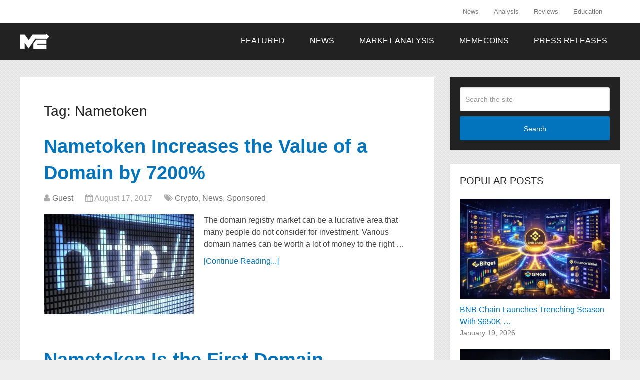

--- FILE ---
content_type: application/x-javascript
request_url: https://themerkle.com/wp-content/themes/mts_schema/js/customscript.js
body_size: 1908
content:
jQuery.fn.exists = function(callback) {
  var args = [].slice.call(arguments, 1);
  if (this.length) {
    callback.call(this, args);
  }
  return this;
};

/*----------------------------------------------------
/* Show/hide Scroll to top
/*--------------------------------------------------*/
jQuery(document).ready(function($) {
	//move-to-top arrow
	jQuery("body").prepend("<a id='move-to-top' class='animate ' href='#blog'><i class='fa fa-angle-double-up'></i></a>");
    
	var scrollDes = 'html,body';  
	/*Opera does a strange thing if we use 'html' and 'body' together so my solution is to do the UA sniffing thing*/
	if(navigator.userAgent.match(/opera/i)){
		scrollDes = 'html';
	}
	//show ,hide
	jQuery(window).scroll(function () {
		if (jQuery(this).scrollTop() > 160) {
			jQuery('#move-to-top').addClass('filling').removeClass('hiding');
		} else {
			jQuery('#move-to-top').removeClass('filling').addClass('hiding');
		}
	});
});


/*----------------------------------------------------
/* Make all anchor links smooth scrolling
/*--------------------------------------------------*/
jQuery(document).ready(function($) {
 // scroll handler
  var scrollToAnchor = function( id, event ) {
    // grab the element to scroll to based on the name
    var elem = $("a[name='"+ id +"']");
    // if that didn't work, look for an element with our ID
    if ( typeof( elem.offset() ) === "undefined" ) {
      elem = $("#"+id);
    }
    // if the destination element exists
    if ( typeof( elem.offset() ) !== "undefined" ) {
      // cancel default event propagation
      event.preventDefault();

      // do the scroll
      // also hide mobile menu
      var scroll_to = elem.offset().top;
      $('html, body').removeClass('mobile-menu-active').animate({
              scrollTop: scroll_to
      }, 600, 'swing', function() { if (scroll_to > 46) window.location.hash = id; } );
    }
  };
  // bind to click event
  $("a").click(function( event ) {
    // only do this if it's an anchor link
    var href = $(this).attr("href");
    if ( href && href.match("#") && href !== '#' ) {
      // scroll to the location
      var parts = href.split('#'),
        url = parts[0],
        target = parts[1];
      if ((!url || url == window.location.href.split('#')[0]) && target)
        scrollToAnchor( target, event );
    }
  });
});


/*----------------------------------------------------
/* Responsive Navigation
/*--------------------------------------------------*/
if (mts_customscript.responsive && mts_customscript.nav_menu != 'none') {
    jQuery(document).ready(function($){
        $('#secondary-navigation').append('<div id="mobile-menu-overlay" />');
        // merge if two menus exist
        if (mts_customscript.nav_menu == 'both' && !$('.navigation.mobile-only').length) {
            $('.navigation').not('.mobile-menu-wrapper').find('.menu').clone().appendTo('.mobile-menu-wrapper').hide();
        }
        $('nav').find('.header-social-icons').clone().appendTo('.mobile-menu-wrapper').hide();
        $('nav').find('.mts-cart').clone().appendTo('.mobile-menu-wrapper').hide();
    
        $('.toggle-mobile-menu').click(function(e) {
            e.preventDefault();
            e.stopPropagation();
            $('body').toggleClass('mobile-menu-active');

            if ( $('body').hasClass('mobile-menu-active') ) {
                if ( $(document).height() > $(window).height() ) {
                    var scrollTop = ( $('html').scrollTop() ) ? $('html').scrollTop() : $('body').scrollTop();
                    $('html').addClass('noscroll').css( 'top', -scrollTop );
                }
                $('#mobile-menu-overlay').fadeIn();
            } else {
                var scrollTop = parseInt( $('html').css('top') );
                $('html').removeClass('noscroll');
                $('html,body').scrollTop( -scrollTop );
                $('#mobile-menu-overlay').fadeOut();
            }
        });
    }).on('click', function(event) {

        var $target = jQuery(event.target);
        if ( ( $target.hasClass("fa") && $target.parent().hasClass("toggle-caret") ) ||  $target.hasClass("toggle-caret") ) {// allow clicking on menu toggles
            return;
        }
        jQuery('body').removeClass('mobile-menu-active');
        jQuery('html').removeClass('noscroll');
        jQuery('#mobile-menu-overlay').fadeOut();
    });
}

/*----------------------------------------------------
/*  Dropdown menu
/*  ------------------------------------------------ */

jQuery(document).ready(function($) {
    
    function mtsDropdownMenu() {
        var wWidth = $(window).width();
        if(wWidth > 865) {
            $('.navigation ul.sub-menu, .navigation ul.children').hide();
            var timer;
            var delay = 100;
            $('.navigation li').hover( 
              function() {
                var $this = $(this);
                timer = setTimeout(function() {
                    $this.children('ul.sub-menu, ul.children').slideDown('fast');
                }, delay);
                
              },
              function() {
                $(this).children('ul.sub-menu, ul.children').hide();
                clearTimeout(timer);
              }
            );
        } else {
            $('.navigation li').unbind('hover');
            $('.navigation li.active > ul.sub-menu, .navigation li.active > ul.children').show();
        }
    }

    mtsDropdownMenu();

    $(window).resize(function() {
        mtsDropdownMenu();
    });
});




/*---------------------------------------------------
/*  Vertical menus toggles
/* -------------------------------------------------*/
jQuery(document).ready(function($) {

    $('.widget_nav_menu, .navigation .menu').addClass('toggle-menu');
    $('.toggle-menu ul.sub-menu, .toggle-menu ul.children').addClass('toggle-submenu');
    $('.toggle-menu ul.sub-menu').parent().addClass('toggle-menu-item-parent');

    $('.toggle-menu .toggle-menu-item-parent').append('<span class="toggle-caret"><i class="fa fa-plus"></i></span>');

    $('.toggle-caret').click(function(e) {
        e.preventDefault();
        $(this).parent().toggleClass('active').children('.toggle-submenu').slideToggle('fast');
    });
});

/*----------------------------------------------------
/* Social button scripts
/*---------------------------------------------------*/
jQuery(document).ready(function($){
	(function(d, s) {
	  var js, fjs = d.getElementsByTagName(s)[0], load = function(url, id) {
		if (d.getElementById(id)) {return;}
		js = d.createElement(s); js.src = url; js.id = id;
		fjs.parentNode.insertBefore(js, fjs);
	  };
	jQuery('span.facebookbtn, .facebook_like').exists(function() {
	  load('//connect.facebook.net/en_US/all.js#xfbml=1&version=v2.3', 'fbjssdk');
	});
	jQuery('span.gplusbtn').exists(function() {
	  load('https://apis.google.com/js/plusone.js', 'gplus1js');
	});
	jQuery('span.twitterbtn').exists(function() {
	  load('//platform.twitter.com/widgets.js', 'tweetjs');
	});
	jQuery('span.linkedinbtn').exists(function() {
	  load('//platform.linkedin.com/in.js', 'linkedinjs');
	});
	jQuery('span.pinbtn').exists(function() {
	  load('//assets.pinterest.com/js/pinit.js', 'pinterestjs');
	});
	jQuery('span.stumblebtn').exists(function() {
	  load('//platform.stumbleupon.com/1/widgets.js', 'stumbleuponjs');
	});
	}(document, 'script'));
});

/*----------------------------------------------------
/* Lazy load avatars
/*---------------------------------------------------*/
jQuery(document).ready(function($){
    var lazyloadAvatar = function(){
        $('.comment-author .avatar').each(function(){
            var distanceToTop = $(this).offset().top;
            var scroll = $(window).scrollTop();
            var windowHeight = $(window).height();
            var isVisible = distanceToTop - scroll < windowHeight;
            if( isVisible ){
                var hashedUrl = $(this).attr('data-src');
                if ( hashedUrl ) {
                    $(this).attr('src',hashedUrl).removeClass('loading');
                }
            }
        });
    };
    if ( $('.comment-author .avatar').length > 0 ) {
        $('.comment-author .avatar').each(function(i,el){
            $(el).attr('data-src', el.src).removeAttr('src').addClass('loading');
        });
        $(function(){
            $(window).scroll(function(){
                lazyloadAvatar();
            });
        });
        lazyloadAvatar();
    }
});